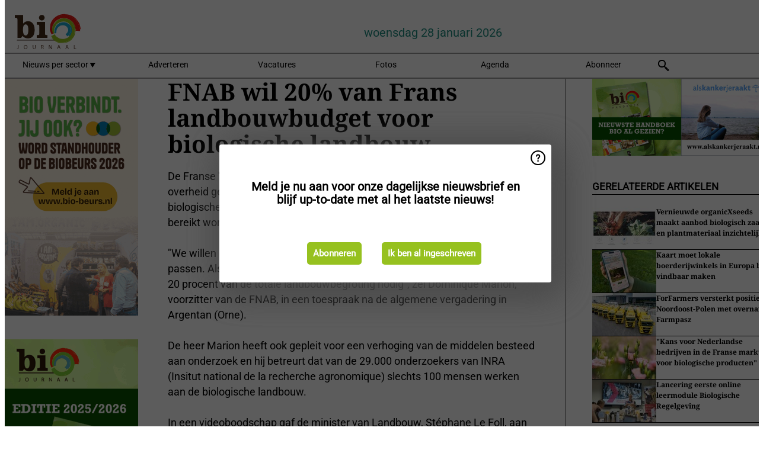

--- FILE ---
content_type: text/html; charset=utf-8
request_url: https://www.biojournaal.nl/article/7008828/fnab-wil-20-van-frans-landbouwbudget-voor-biologische-landbouw/
body_size: 11339
content:

<!DOCTYPE html>
<html lang="nl" xmlns:og="http://ogp.me/ns#" xmlns:fb="http://www.facebook.com/2008/fbml">

<head>
    <title>FNAB wil 20% van Frans landbouwbudget voor biologische landbouw</title>
    <meta name="Description" content="FNAB wil 20% van Frans landbouwbudget voor biologische landbouw"/>

    
        
<meta charset="utf-8"/>
    <meta name="Analytics" content="UA-16654970-2"/>
    <meta name="Keywords" content="bio,biologisch,eco, skal, ekologisch, ecologisch, biologisch dynamisch, demeter, agf-handel,fruit,groente,aardappel,brood,zuivel,textiel,kleding,appel, peer,banaan,komkommer,tomaat,aubergine,paprika,mango, ananas,aardbei,kool,prei,framboos,bes,courgette,logistiek,koeling, automatisering,verwerking,kassen,glastuinbouw,voedingstuinbouw, export,import,citrus,wijn,bier,baby,conserven,planten,voedselveiligheid,residu,residuen,vlees, melkvee,detailhandel, natuurvoeding, natuurvoedingswinkel "/>
    <meta name="AnalyticsV4" content="G-PDT9YL5DK9"/>
    <meta name="UseNewWebsiteDesign" content="True"/>
<link rel="icon" type="image/svg+xml" href="/dist/img/bj-nl/favicon.svg">
<link rel="icon" type="image/png" href="/dist/img/bj-nl/favicon.png">
<link rel="stylesheet" media="screen" href="/dist/bj_nl.css?v=bvvf8osUO6v035Nr567KMOwDFoD76srv7T_EylSuy7g" />
<link rel="stylesheet" media="screen" href="/dist/styles.css?v=4UsJ4Q8iviRjnIMbOwmFEUoh0UOfGRDRy8AHk_MCS00" />
<link rel="stylesheet" media="print" href="/dist/print.css?v=CPGkEhT1Bbxu5cliLRG5hUg28JovFGATsNQ9DcFmp1o" />


    <script async src="https://www.googletagmanager.com/gtag/js?id=G-PDT9YL5DK9"></script>
    <script type="text/javascript">
        window.dataLayer = window.dataLayer || [];

        processUserQueryParams();
        const cookies = getCookies();

        gtag('js', new Date());
        gtag('config', 'G-PDT9YL5DK9', {
            cookie_flags: 'Secure;SameSite=None',
            user_id: cookies['u'],
            user_properties: {
                custom_user_id: cookies['u'],
                sector_id: cookies['s'],
            },
        });

        function gtag() {
            window.dataLayer.push(arguments);
        }

        function getCookies() {
            return Object.fromEntries(document.cookie.split('; ').map(value => value.split(/=(.*)/s).map(decodeURIComponent)))
        }

        function processUserQueryParams() {
            const userId = parseInt(popQueryParamFromLocation('u'), 10);
            if (userId) setUserParamCookie('u', userId);

            const sectorId = parseInt(popQueryParamFromLocation('s'), 10);
            if (sectorId) setUserParamCookie('s', sectorId);
        }

        function setUserParamCookie(name, value) {
            document.cookie = `${name}=${value}; SameSite=None; Secure; path=/; max-age=604800`;
        }

        function popQueryParamFromLocation(name) {
            const {queryParams, hash} = parseQueryAndHash();

            const queryParam = queryParams.get(name);
            queryParams.delete(name);
            const url = createUrl(window.location.pathname, queryParams, hash);

            window.history.replaceState({}, document.title, url);

            return queryParam;
        }

        function parseQueryAndHash() {
            const sanitizedQueryAndHash = (window.location.search + window.location.hash)
                .replace(/[a-zA-Z]+=###[A-Z]+###/g, '')
                .split('#');

            return {
                queryParams: new URLSearchParams(sanitizedQueryAndHash[0]),
                hash: sanitizedQueryAndHash[1] ? '#' + sanitizedQueryAndHash[1] : ''
            };
        }

        function createUrl(path, queryParams, hash) {
            const queryString = queryParams.toString() ? "?" + queryParams.toString() : "";
            return path + queryString + hash;
        }
    </script>





    <script type="text/javascript">
        !(function (cfg){function e(){cfg.onInit&&cfg.onInit(n)}var x,w,D,t,E,n,C=window,O=document,b=C.location,q="script",I="ingestionendpoint",L="disableExceptionTracking",j="ai.device.";"instrumentationKey"[x="toLowerCase"](),w="crossOrigin",D="POST",t="appInsightsSDK",E=cfg.name||"appInsights",(cfg.name||C[t])&&(C[t]=E),n=C[E]||function(g){var f=!1,m=!1,h={initialize:!0,queue:[],sv:"8",version:2,config:g};function v(e,t){var n={},i="Browser";function a(e){e=""+e;return 1===e.length?"0"+e:e}return n[j+"id"]=i[x](),n[j+"type"]=i,n["ai.operation.name"]=b&&b.pathname||"_unknown_",n["ai.internal.sdkVersion"]="javascript:snippet_"+(h.sv||h.version),{time:(i=new Date).getUTCFullYear()+"-"+a(1+i.getUTCMonth())+"-"+a(i.getUTCDate())+"T"+a(i.getUTCHours())+":"+a(i.getUTCMinutes())+":"+a(i.getUTCSeconds())+"."+(i.getUTCMilliseconds()/1e3).toFixed(3).slice(2,5)+"Z",iKey:e,name:"Microsoft.ApplicationInsights."+e.replace(/-/g,"")+"."+t,sampleRate:100,tags:n,data:{baseData:{ver:2}},ver:undefined,seq:"1",aiDataContract:undefined}}var n,i,t,a,y=-1,T=0,S=["js.monitor.azure.com","js.cdn.applicationinsights.io","js.cdn.monitor.azure.com","js0.cdn.applicationinsights.io","js0.cdn.monitor.azure.com","js2.cdn.applicationinsights.io","js2.cdn.monitor.azure.com","az416426.vo.msecnd.net"],o=g.url||cfg.src,r=function(){return s(o,null)};function s(d,t){if((n=navigator)&&(~(n=(n.userAgent||"").toLowerCase()).indexOf("msie")||~n.indexOf("trident/"))&&~d.indexOf("ai.3")&&(d=d.replace(/(\/)(ai\.3\.)([^\d]*)$/,function(e,t,n){return t+"ai.2"+n})),!1!==cfg.cr)for(var e=0;e<S.length;e++)if(0<d.indexOf(S[e])){y=e;break}var n,i=function(e){var a,t,n,i,o,r,s,c,u,l;h.queue=[],m||(0<=y&&T+1<S.length?(a=(y+T+1)%S.length,p(d.replace(/^(.*\/\/)([\w\.]*)(\/.*)$/,function(e,t,n,i){return t+S[a]+i})),T+=1):(f=m=!0,s=d,!0!==cfg.dle&&(c=(t=function(){var e,t={},n=g.connectionString;if(n)for(var i=n.split(";"),a=0;a<i.length;a++){var o=i[a].split("=");2===o.length&&(t[o[0][x]()]=o[1])}return t[I]||(e=(n=t.endpointsuffix)?t.location:null,t[I]="https://"+(e?e+".":"")+"dc."+(n||"services.visualstudio.com")),t}()).instrumentationkey||g.instrumentationKey||"",t=(t=(t=t[I])&&"/"===t.slice(-1)?t.slice(0,-1):t)?t+"/v2/track":g.endpointUrl,t=g.userOverrideEndpointUrl||t,(n=[]).push((i="SDK LOAD Failure: Failed to load Application Insights SDK script (See stack for details)",o=s,u=t,(l=(r=v(c,"Exception")).data).baseType="ExceptionData",l.baseData.exceptions=[{typeName:"SDKLoadFailed",message:i.replace(/\./g,"-"),hasFullStack:!1,stack:i+"\nSnippet failed to load ["+o+"] -- Telemetry is disabled\nHelp Link: https://go.microsoft.com/fwlink/?linkid=2128109\nHost: "+(b&&b.pathname||"_unknown_")+"\nEndpoint: "+u,parsedStack:[]}],r)),n.push((l=s,i=t,(u=(o=v(c,"Message")).data).baseType="MessageData",(r=u.baseData).message='AI (Internal): 99 message:"'+("SDK LOAD Failure: Failed to load Application Insights SDK script (See stack for details) ("+l+")").replace(/\"/g,"")+'"',r.properties={endpoint:i},o)),s=n,c=t,JSON&&((u=C.fetch)&&!cfg.useXhr?u(c,{method:D,body:JSON.stringify(s),mode:"cors"}):XMLHttpRequest&&((l=new XMLHttpRequest).open(D,c),l.setRequestHeader("Content-type","application/json"),l.send(JSON.stringify(s)))))))},a=function(e,t){m||setTimeout(function(){!t&&h.core||i()},500),f=!1},p=function(e){var n=O.createElement(q),e=(n.src=e,t&&(n.integrity=t),n.setAttribute("data-ai-name",E),cfg[w]);return!e&&""!==e||"undefined"==n[w]||(n[w]=e),n.onload=a,n.onerror=i,n.onreadystatechange=function(e,t){"loaded"!==n.readyState&&"complete"!==n.readyState||a(0,t)},cfg.ld&&cfg.ld<0?O.getElementsByTagName("head")[0].appendChild(n):setTimeout(function(){O.getElementsByTagName(q)[0].parentNode.appendChild(n)},cfg.ld||0),n};p(d)}cfg.sri&&(n=o.match(/^((http[s]?:\/\/.*\/)\w+(\.\d+){1,5})\.(([\w]+\.){0,2}js)$/))&&6===n.length?(d="".concat(n[1],".integrity.json"),i="@".concat(n[4]),l=window.fetch,t=function(e){if(!e.ext||!e.ext[i]||!e.ext[i].file)throw Error("Error Loading JSON response");var t=e.ext[i].integrity||null;s(o=n[2]+e.ext[i].file,t)},l&&!cfg.useXhr?l(d,{method:"GET",mode:"cors"}).then(function(e){return e.json()["catch"](function(){return{}})}).then(t)["catch"](r):XMLHttpRequest&&((a=new XMLHttpRequest).open("GET",d),a.onreadystatechange=function(){if(a.readyState===XMLHttpRequest.DONE)if(200===a.status)try{t(JSON.parse(a.responseText))}catch(e){r()}else r()},a.send())):o&&r();try{h.cookie=O.cookie}catch(k){}function e(e){for(;e.length;)!function(t){h[t]=function(){var e=arguments;f||h.queue.push(function(){h[t].apply(h,e)})}}(e.pop())}var c,u,l="track",d="TrackPage",p="TrackEvent",l=(e([l+"Event",l+"PageView",l+"Exception",l+"Trace",l+"DependencyData",l+"Metric",l+"PageViewPerformance","start"+d,"stop"+d,"start"+p,"stop"+p,"addTelemetryInitializer","setAuthenticatedUserContext","clearAuthenticatedUserContext","flush"]),h.SeverityLevel={Verbose:0,Information:1,Warning:2,Error:3,Critical:4},(g.extensionConfig||{}).ApplicationInsightsAnalytics||{});return!0!==g[L]&&!0!==l[L]&&(e(["_"+(c="onerror")]),u=C[c],C[c]=function(e,t,n,i,a){var o=u&&u(e,t,n,i,a);return!0!==o&&h["_"+c]({message:e,url:t,lineNumber:n,columnNumber:i,error:a,evt:C.event}),o},g.autoExceptionInstrumented=!0),h}(cfg.cfg),(C[E]=n).queue&&0===n.queue.length?(n.queue.push(e),n.trackPageView({})):e();})({
            src: "https://js.monitor.azure.com/scripts/b/ai.3.gbl.min.js",
            crossOrigin: "anonymous", 
            cfg: { 
                connectionString: "InstrumentationKey=ead8f278-3e59-48fa-8465-6896114d0cbc;IngestionEndpoint=https://westeurope-1.in.applicationinsights.azure.com/;LiveEndpoint=https://westeurope.livediagnostics.monitor.azure.com/"
            }
        });
    </script>


    <meta name="shareaholic:site_id" content="ab932bcfa26560c7fa53809ea127ba50"/>
    <meta name="shareaholic:app_id" content="33127737"/>
    <script async src="https://cdn.shareaholic.net/assets/pub/shareaholic.js"></script>

<script defer src="//www.google.com/recaptcha/api.js?render=explicit"></script>
<script async src="//platform.twitter.com/widgets.js" charset="utf-8"></script>

<script defer type="text/javascript" src="/dist/app.js?v=33nQRrsSrLXgLEn4OkZJjwjG61pJSsuNz6ubCjgEtO4"></script>
    

    
    
<link rel="canonical" href="https://www.biojournaal.nl/article/7008828/fnab-wil-20-van-frans-landbouwbudget-voor-biologische-landbouw/">

<!-- For Facebook -->
<meta property="og:title" content="FNAB wil 20% van Frans landbouwbudget voor biologische landbouw"/>
<meta property="og:description" content="De Franse &#x27;F&#xE9;d&#xE9;ration nationale des agriculteurs biologiques&#x27; (FNAB) heeft de overheid gevraagd om twintig procent van het landbouwbudget aan biologische landbouw te gaan besteden. Alleen dan&#x2026;"/>
<meta property="og:type" content="article"/>
<meta property="og:url" content="https://www.biojournaal.nl/article/7008828/fnab-wil-20-van-frans-landbouwbudget-voor-biologische-landbouw/"/>

<!-- For Twitter -->
<meta name="twitter:card" content="summary"/>
<meta name="twitter:title" content="FNAB wil 20% van Frans landbouwbudget voor biologische landbouw"/>
<meta name="twitter:description" content="De Franse &#x27;F&#xE9;d&#xE9;ration nationale des agriculteurs biologiques&#x27; (FNAB) heeft de overheid gevraagd om twintig procent van het landbouwbudget aan biologische landbouw te gaan besteden. Alleen dan&#x2026;"/>


</head>

<body class="article-page">

    
<style>
.popupContent > p {
    padding-bottom:50px;
    font-size:20px;
    font-weight:bold;
    line-height:110%;
}

.popupContent > a {
    padding:10px;
    margin-left:30px;
    font-size: 15px;
}

.button {
    background: #96c11f;
    padding: 15px;
    text-align: center;
    border-radius: 5px;
    color: white;
    font-weight: bold;
}

.grey_background{
    background:rgba(0,0,0,.4);
    cursor:pointer;
    display:none;
    height:100%;
    position:fixed;
    text-align:center;
    top:0;
    width:100%;
    z-index:10000;
}
.grey_background .helper{
    display:inline-block;
    height:100%;
    vertical-align:middle;
}
.grey_background > div {
    background-color: #fff;
    box-shadow: 10px 10px 60px #555;
    display: inline-block;
    height: auto;
    max-width: 560px;
    min-height: 150px;
    vertical-align: middle;
    width: 60%;
    position: relative;
    border-radius: 4px;
    padding: 40px 5%;
}
.popupCloseButton {
    border-radius: 30px;
    cursor: pointer;
    display: inline-block;
    font-family: arial;
    font-weight: bold;
    position: absolute;
    top: 0px;
    right: 0px;
    font-size: 20px;
    line-height: 30px;
    width: 30px;
    height: 30px;
    text-align: center;
}
.popupCloseButton:hover {
    background-color: #ccc;
}
</style>

<div class="grey_background">
    <span class="helper"></span>
    <div style="padding:0;">
	<img width="25" class="popup-info icss icss-question" src="https://agfstorage.blob.core.windows.net/misc/question-icon-smaller.png" style="float:right;width:25px;padding:10px">
	<div class="popupContent" style="padding:40px;">
        <p>Schrijf je in voor onze dagelijkse nieuwsbrief om al het laatste nieuws direct per e-mail te ontvangen!</p>
        <a class="yes_subscribe button" href="/subscribe/">Inschrijven</a>
        <a class="yes_subscribe button">Ik ben al ingeschreven</a>
		<p class="popup-info-text" style="display:none;font-size:13px;color:red;padding:20px 0 0 0;">Je krijgt deze pop-up te zien omdat dit de eerste keer is dat je onze site bezoekt. Krijg je deze melding altijd te zien dan heb je je cookies uitstaan en zullen die blijven verschijnen.</p>
    </div>
	</div>
</div>


    <div class="grey_background">
    <span class="helper"></span>
    <div style="padding:0;">
        <img width="25" class="popup-info icss icss-question" src="/dist/img/question-icon-smaller.png" style="float:right;width:25px;padding:10px" alt=""/>
        <div class="popupContent" style="padding:40px;">
            <p>Meld je nu aan voor onze dagelijkse nieuwsbrief en blijf up-to-date met al het laatste nieuws!</p>
            <a class="yes_subscribe button" href="/subscribe/">Abonneren</a>
            <a class="yes_subscribe button">Ik ben al ingeschreven</a>
            <p class="popup-info-text" style="display:none;font-size:13px;color:red;padding:20px 0 0 0;">Je ziet deze popup omdat dit de eerste keer is dat u de site betreed. Als u dit bericht blijft krijgen zet dan alstublieft uw cookies aan</p>
        </div>
    </div>
</div>


<div class="container">
    
        
<header class="site-header">
    <input type="hidden" id="block-ad-blockers" value="False"/>


    <section class="logo-row">
        <a class="logo" href="/">
            <img src="/dist/img/bj-nl/logo.svg" alt=""/>
        </a>

        <time class="date" data-date="2026-01-28T17:51:39">
            woensdag 28 januari 2026
        </time>

        

    </section>


    <nav class="main-navbar">
        <ul>
                    <li>
                        <a href="/">
                            Nieuws per sector <i class="icss-triangle small rot180"></i>
                        </a>
                        <div class="dropdown">
                            <h2>Sectoren</h2>
                            <ul>
                                    <li>
                                        <a href="/sector/580/aardappelen-groenten-en-fruit/">Aardappelen, groenten en fruit</a>
                                    </li>
                                    <li>
                                        <a href="/sector/599/agenda-beurzen/">Agenda/beurzen</a>
                                    </li>
                                    <li>
                                        <a href="/sector/596/automatisering/">Automatisering</a>
                                    </li>
                                    <li>
                                        <a href="/sector/594/baby/">Baby</a>
                                    </li>
                                    <li>
                                        <a href="/sector/597/bedrijfsnieuws/">Bedrijfsnieuws</a>
                                    </li>
                                    <li>
                                        <a href="/sector/1758/beleid/">Beleid</a>
                                    </li>
                                    <li>
                                        <a href="/sector/582/brood-en-banket/">Brood en banket</a>
                                    </li>
                                    <li>
                                        <a href="/sector/1841/cartoons/">Cartoons</a>
                                    </li>
                                    <li>
                                        <a href="/sector/586/conserven/">Conserven</a>
                                    </li>
                                    <li>
                                        <a href="/sector/600/detail/">Detail</a>
                                    </li>
                                    <li>
                                        <a href="/sector/589/dienstverlening/">Dienstverlening</a>
                                    </li>
                                    <li>
                                        <a href="/sector/587/diepvries/">Diepvries</a>
                                    </li>
                                    <li>
                                        <a href="/sector/584/dranken/">Dranken</a>
                                    </li>
                                    <li>
                                        <a href="/sector/585/droge-kruidenierswaren/">Droge kruidenierswaren</a>
                                    </li>
                                    <li>
                                        <a href="/sector/593/groen/">Groen</a>
                                    </li>
                                    <li>
                                        <a href="/sector/601/horeca-catering/">Horeca/catering</a>
                                    </li>
                                    <li>
                                        <a href="/sector/591/logistiek/">Logistiek</a>
                                    </li>
                                    <li>
                                        <a href="/sector/1518/machines/">Machines</a>
                                    </li>
                                    <li>
                                        <a href="/sector/598/managementinfo/">Managementinfo</a>
                                    </li>
                                    <li>
                                        <a href="/sector/1756/markt/">Markt</a>
                                    </li>
                                    <li>
                                        <a href="/sector/604/plantaardig/">Plantaardig</a>
                                    </li>
                                    <li>
                                        <a href="/sector/1519/pluimvee/">Pluimvee</a>
                                    </li>
                                    <li>
                                        <a href="/sector/588/retail/">Retail</a>
                                    </li>
                                    <li>
                                        <a href="/sector/592/textiel/">Textiel</a>
                                    </li>
                                    <li>
                                        <a href="/sector/590/verpakkingen/">Verpakkingen</a>
                                    </li>
                                    <li>
                                        <a href="/sector/602/verzorging/">Verzorging</a>
                                    </li>
                                    <li>
                                        <a href="/sector/583/vlees/">Vlees</a>
                                    </li>
                                    <li>
                                        <a href="/sector/603/voedselveiligheid/">Voedselveiligheid</a>
                                    </li>
                                    <li>
                                        <a href="/sector/595/wonen/">Wonen</a>
                                    </li>
                                    <li>
                                        <a href="/sector/581/zuivel/">Zuivel</a>
                                    </li>
                            </ul>
                        </div>
                    </li>
                    <li>
                        <a href="/content/advertise/">Adverteren</a>
                    </li>
                    <li>
                        <a href="/vacancies/">Vacatures</a>
                    </li>
                    <li>
                        <a href="/photos/">Fotos</a>
                    </li>
                    <li>
                        <a href="/calendar/">Agenda</a>
                    </li>
                    <li>
                        <a href="/subscribe/">Abonneer</a>
                    </li>
            <li>
                <a href="/archive/">
                    <i class="icss-search"></i>
                </a>
            </li>
        </ul>
    </nav>
</header>
    

    <div class="row">
            <aside class="left-sidebar">
                
                
                    
        
<a class="banner" href="/click/68862/?utm_medium=website" rel="nofollow noopener" target="_blank">
        <img alt="" src="https://www.biojournaal.nl/remote/https/agfstorage.blob.core.windows.net/banners/10848/SKY-WEBBiobeurs.gif?preset=SidebarLeftBannerSmall" srcset="https://www.biojournaal.nl/remote/https/agfstorage.blob.core.windows.net/banners/10848/SKY-WEBBiobeurs.gif?preset=SidebarLeftBannerSmall 225w,https://www.biojournaal.nl/remote/https/agfstorage.blob.core.windows.net/banners/10848/SKY-WEBBiobeurs.gif?preset=SidebarLeftBannerMedium 338w,https://www.biojournaal.nl/remote/https/agfstorage.blob.core.windows.net/banners/10848/SKY-WEBBiobeurs.gif?preset=SidebarLeftBannerBig 450w" sizes="225px" />
</a>
        
<a class="banner" href="/click/64512/?utm_medium=website" rel="nofollow noopener" target="_blank">
        <img alt="" src="https://www.biojournaal.nl/remote/https/agfstorage.blob.core.windows.net/banners/49/2025/BJ_handboek_25_sky_web_b.gif?preset=SidebarLeftBannerSmall" srcset="https://www.biojournaal.nl/remote/https/agfstorage.blob.core.windows.net/banners/49/2025/BJ_handboek_25_sky_web_b.gif?preset=SidebarLeftBannerSmall 225w,https://www.biojournaal.nl/remote/https/agfstorage.blob.core.windows.net/banners/49/2025/BJ_handboek_25_sky_web_b.gif?preset=SidebarLeftBannerMedium 338w,https://www.biojournaal.nl/remote/https/agfstorage.blob.core.windows.net/banners/49/2025/BJ_handboek_25_sky_web_b.gif?preset=SidebarLeftBannerBig 450w" sizes="225px" />
</a>
        
    
<section>
    <h2>Abonneren</h2>
    <ul>
            <li>
                <a href="/subscribe/">Klik hier om dit nieuws dagelijks per mail te ontvangen</a>
            </li>
        <li>
                <a href="https://www.biojournaal.nl/rss.xml/" target="_blank">
                    <img alt="Rss" src="/dist/img/rss.png">
                </a>
                <a href="http://www.twitter.com/biojournaal" target="_blank">
                    <img alt="Twitter" src="/dist/img/twitter.png">
                </a>
                <a href="https://www.instagram.com/biojournaal.nl/" target="_blank">
                    <img alt="Instagram" src="/dist/img/instagram.png">
                </a>
        </li>
    </ul>
</section>

        
    
<section>
    <h2>Download onze app</h2>

    <ul>
        <li>
            <a href="https://play.google.com/store/apps/details?id=com.freshpublishers" target="_blank">
                <img alt="Download FreshPublishers on Google Play" class="app-download"
                     src="https://agfstorage.blob.core.windows.net/misc/App/NL/android.svg">
            </a>
        </li>
        <li>
            <a href="https://apps.apple.com/app/freshpublishers-com/id6743702508" target="_blank">
                <img alt="Download FreshPublishers on the App Store" class="app-download"
                     src="https://agfstorage.blob.core.windows.net/misc/App/NL/ios.svg">
            </a>
        </li>
    </ul>
</section>

        
    

    <section>
        <h2>
            Vacaturebank
            <a href="/Vacancies">&#x2192; Zie meer</a>
        </h2>

        <ul>
                <li>
                        <a href="/vacancy/14334/medewerker-kwaliteit/">Medewerker Kwaliteit</a>
                </li>
                <li>
                        <a href="/vacancy/14333/commercieel-retail-assistent/">Commercieel Retail Assistent</a>
                </li>
                <li>
                        <a href="/vacancy/14249/senior-grass-breeder/">Senior Grass Breeder</a>
                </li>
                <li>
                        <a href="/vacancy/14331/medewerker-financiele-administratie/">Medewerker Financi&#xEB;le Administratie</a>
                </li>
                <li>
                        <a href="/vacancy/14330/locatiemanager-bramen-lid-mt/">Locatiemanager Bramen (Lid MT)</a>
                </li>
                <li>
                        <a href="/vacancy/14329/meewerkend-teamleider-agf/">Meewerkend Teamleider AGF</a>
                </li>
                <li>
                        <a href="/vacancy/14272/international-salestijger/">International Salestijger</a>
                </li>
                <li>
                        <a href="/vacancy/14281/inkoper-zachtfruit/">Inkoper Zachtfruit</a>
                </li>
                <li>
                        <a href="/vacancy/14323/allround-monteur/">Allround monteur</a>
                </li>
                <li>
                        <a href="/vacancy/14322/inkoper-agf/">Inkoper AGF</a>
                </li>
        </ul>
    </section>


        
    <div data-ajax-widget-url="/widget/top/1044/"></div>

        
    <div data-ajax-widget-url="/widget/top/1043/"></div>

        
    <div data-ajax-widget-url="/widget/googlenews/1041/"></div>

        
    <div data-ajax-widget-url="/widget/rates/1042/"></div>

        
<section>
    <h2>Tijd om te lachen</h2>
    <a href="/article/9805769/tegeltjeswijsheid/">Tegeltjeswijsheid</a>
</section>

                
            </aside>
        


<main class="content" itemscope itemtype="http://schema.org/Article">

    


    <article class="full-article">
        <meta itemscope itemprop="mainEntityOfPage" itemType="https://schema.org/WebPage"
              itemid="article/7008828/fnab-wil-20-van-frans-landbouwbudget-voor-biologische-landbouw"/>
        <meta itemprop="dateModified" content="2012-06-07T00:00:00.0000000"/>
        <meta itemprop="isFamilyFriendly" content="True"/>
        <link rel="canonical" href="https://www.biojournaal.nl/article/7008828/fnab-wil-20-van-frans-landbouwbudget-voor-biologische-landbouw/"/>

        <header>
            <h1 itemprop="name headline">FNAB wil 20% van Frans landbouwbudget voor biologische landbouw</h1>
        </header>


        <main itemprop="articleBody">
            De Franse 'Fédération nationale des agriculteurs biologiques' (FNAB) heeft de overheid gevraagd om twintig procent van het landbouwbudget aan biologische landbouw te gaan besteden. Alleen dan kan volgens hen het doel bereikt worden van een bio-landbouwaandeel van 20 procent in 2020.<br><br>"We willen dat de plannen rondom de biologische productie bij de ambitie gaat passen. Als we naar een aandeel van 20 procent toe moeten, hebben we ook 20 procent van de totale landbouwbegroting nodig", zei Dominique Marion, voorzitter van de FNAB, in een toespraak na de algemene vergadering in Argentan (Orne). <br><br>De heer Marion heeft ook gepleit voor een verhoging van de middelen besteed aan onderzoek en hij betreurt dat van de 29.000 onderzoekers van INRA (Insitut national de la recherche agronomique) slechts 100 mensen werken aan de biologische landbouw. <br><br>In een videoboodschap gaf de minister van Landbouw, Stéphane Le Foll, aan dat hij zich inzet om de sterke boodschap van biologische landbouw uit te dragen. De nieuwe minister is vastbesloten om de juiste voorwaarden te scheppen zodat de biologische landbouw een stap in de goede richting kan zetten.<br><br>Bron: Le Figaro<br><br>
        </main>

        <footer>

            Publicatiedatum:
            <time datetime="2012-06-07T00:00:00.0000000" itemprop="datePublished">
                do 7 jun. 2012
            </time>
            <br>


            <div itemprop="publisher" itemscope itemtype="https://schema.org/Organization">
                <meta itemprop="name" content="BioJournaal.nl"/>
                <div itemprop="logo" itemscope itemtype="https://schema.org/ImageObject">
                    <meta itemprop="url" content="/dist/img/bj-nl/logo.svg"/>
                </div>
            </div>
        </footer>

        


        
    <div class="shareaholic-canvas" data-app="share_buttons" data-app-id="33127737"></div>

    </article>

        

<div class="related-articles-below-article">
    <h2>Gerelateerde artikelen
        <a href="/sector/589/dienstverlening">&#x2192; Zie meer</a>
    </h2>

    <ul class="list">
            
<li>
    <a href="/article/9804835/vernieuwde-organicxseeds-maakt-aanbod-biologisch-zaad-en-plantmateriaal-inzichtelijker/" draggable="false">
        <article>
                <img alt="" src="https://www.biojournaal.nl/remote/https/agfstorage.blob.core.windows.net/misc/BJ_nl/2026/01/26/oranixseeds.jpg?preset=SidebarArticleSmall" srcset="https://www.biojournaal.nl/remote/https/agfstorage.blob.core.windows.net/misc/BJ_nl/2026/01/26/oranixseeds.jpg?preset=SidebarArticleSmall 108w,https://www.biojournaal.nl/remote/https/agfstorage.blob.core.windows.net/misc/BJ_nl/2026/01/26/oranixseeds.jpg?preset=SidebarArticleMedium 216w,https://www.biojournaal.nl/remote/https/agfstorage.blob.core.windows.net/misc/BJ_nl/2026/01/26/oranixseeds.jpg?preset=SidebarArticleBig 324w" sizes="108px" />
            <h3>Vernieuwde organicXseeds maakt aanbod biologisch zaad- en plantmateriaal inzichtelijker</h3>
        </article>
    </a>
</li>
            
<li>
    <a href="/article/9803860/kaart-moet-lokale-boerderijwinkels-in-europa-beter-vindbaar-maken/" draggable="false">
        <article>
                <img alt="" src="https://www.biojournaal.nl/remote/https/agfstorage.blob.core.windows.net/misc/BJ_nl/2026/01/22/FarmsAroundwebsite.jpg?preset=SidebarArticleSmall" srcset="https://www.biojournaal.nl/remote/https/agfstorage.blob.core.windows.net/misc/BJ_nl/2026/01/22/FarmsAroundwebsite.jpg?preset=SidebarArticleSmall 108w,https://www.biojournaal.nl/remote/https/agfstorage.blob.core.windows.net/misc/BJ_nl/2026/01/22/FarmsAroundwebsite.jpg?preset=SidebarArticleMedium 216w,https://www.biojournaal.nl/remote/https/agfstorage.blob.core.windows.net/misc/BJ_nl/2026/01/22/FarmsAroundwebsite.jpg?preset=SidebarArticleBig 324w" sizes="108px" />
            <h3>Kaart moet lokale boerderijwinkels in Europa beter vindbaar maken</h3>
        </article>
    </a>
</li>
            
<li>
    <a href="/article/9803874/forfarmers-versterkt-positie-in-noordoost-polen-met-overname-farmpasz/" draggable="false">
        <article>
                <img alt="" src="https://www.biojournaal.nl/remote/https/agfstorage.blob.core.windows.net/misc/BJ_nl/2026/01/22/Tasomix.jpg?preset=SidebarArticleSmall" srcset="https://www.biojournaal.nl/remote/https/agfstorage.blob.core.windows.net/misc/BJ_nl/2026/01/22/Tasomix.jpg?preset=SidebarArticleSmall 108w,https://www.biojournaal.nl/remote/https/agfstorage.blob.core.windows.net/misc/BJ_nl/2026/01/22/Tasomix.jpg?preset=SidebarArticleMedium 216w,https://www.biojournaal.nl/remote/https/agfstorage.blob.core.windows.net/misc/BJ_nl/2026/01/22/Tasomix.jpg?preset=SidebarArticleBig 324w" sizes="108px" />
            <h3>ForFarmers versterkt positie in Noordoost-Polen met overname Farmpasz</h3>
        </article>
    </a>
</li>
            
<li>
    <a href="/article/9799694/kans-voor-nederlandse-bedrijven-in-de-franse-markt-voor-biologische-producten/" draggable="false">
        <article>
                <img alt="" src="https://www.biojournaal.nl/remote/https/agfstorage.blob.core.windows.net/misc/GN_nl/2026/01/12/2023KomindeKas-timvanetten.com-08.jpg?preset=SidebarArticleSmall" srcset="https://www.biojournaal.nl/remote/https/agfstorage.blob.core.windows.net/misc/GN_nl/2026/01/12/2023KomindeKas-timvanetten.com-08.jpg?preset=SidebarArticleSmall 108w,https://www.biojournaal.nl/remote/https/agfstorage.blob.core.windows.net/misc/GN_nl/2026/01/12/2023KomindeKas-timvanetten.com-08.jpg?preset=SidebarArticleMedium 216w,https://www.biojournaal.nl/remote/https/agfstorage.blob.core.windows.net/misc/GN_nl/2026/01/12/2023KomindeKas-timvanetten.com-08.jpg?preset=SidebarArticleBig 324w" sizes="108px" />
            <h3>&quot;Kans voor Nederlandse bedrijven in de Franse markt voor biologische producten&quot;</h3>
        </article>
    </a>
</li>
            
<li>
    <a href="/article/9796446/lancering-eerste-online-leermodule-biologische-regelgeving/" draggable="false">
        <article>
                <img alt="" src="https://www.biojournaal.nl/remote/https/agfstorage.blob.core.windows.net/misc/BJ_nl/2025/12/19/studiebijeenkomst-lwegwijs-in-de-biologische-regelsr.jpg?preset=SidebarArticleSmall" srcset="https://www.biojournaal.nl/remote/https/agfstorage.blob.core.windows.net/misc/BJ_nl/2025/12/19/studiebijeenkomst-lwegwijs-in-de-biologische-regelsr.jpg?preset=SidebarArticleSmall 108w,https://www.biojournaal.nl/remote/https/agfstorage.blob.core.windows.net/misc/BJ_nl/2025/12/19/studiebijeenkomst-lwegwijs-in-de-biologische-regelsr.jpg?preset=SidebarArticleMedium 216w,https://www.biojournaal.nl/remote/https/agfstorage.blob.core.windows.net/misc/BJ_nl/2025/12/19/studiebijeenkomst-lwegwijs-in-de-biologische-regelsr.jpg?preset=SidebarArticleBig 324w" sizes="108px" />
            <h3>Lancering eerste online leermodule Biologische Regelgeving</h3>
        </article>
    </a>
</li>
            
<li>
    <a href="/article/9796488/studie-toont-wereldwijde-verschuiving-richting-ultra-bewerkt-dieet/" draggable="false">
        <article>
                <img alt="" src="https://www.biojournaal.nl/remote/https/agfstorage.blob.core.windows.net/misc/AGF_nl/2025/12/19/ultrabewerkt.jpg?preset=SidebarArticleSmall" srcset="https://www.biojournaal.nl/remote/https/agfstorage.blob.core.windows.net/misc/AGF_nl/2025/12/19/ultrabewerkt.jpg?preset=SidebarArticleSmall 108w,https://www.biojournaal.nl/remote/https/agfstorage.blob.core.windows.net/misc/AGF_nl/2025/12/19/ultrabewerkt.jpg?preset=SidebarArticleMedium 216w,https://www.biojournaal.nl/remote/https/agfstorage.blob.core.windows.net/misc/AGF_nl/2025/12/19/ultrabewerkt.jpg?preset=SidebarArticleBig 324w" sizes="108px" />
            <h3>Studie toont wereldwijde verschuiving richting ultra-bewerkt dieet</h3>
        </article>
    </a>
</li>
            
<li>
    <a href="/article/9795034/vals-bio-certificaat-verpakker-aangetroffen-bij-skal-inspectie/" draggable="false">
        <article>
                <img alt="" src="https://www.biojournaal.nl/remote/https/agfstorage.blob.core.windows.net/misc/BJ_nl/2025/12/16/Schermafbeelding-2025-12-15-1409412.png?preset=SidebarArticleSmall" srcset="https://www.biojournaal.nl/remote/https/agfstorage.blob.core.windows.net/misc/BJ_nl/2025/12/16/Schermafbeelding-2025-12-15-1409412.png?preset=SidebarArticleSmall 108w,https://www.biojournaal.nl/remote/https/agfstorage.blob.core.windows.net/misc/BJ_nl/2025/12/16/Schermafbeelding-2025-12-15-1409412.png?preset=SidebarArticleMedium 216w,https://www.biojournaal.nl/remote/https/agfstorage.blob.core.windows.net/misc/BJ_nl/2025/12/16/Schermafbeelding-2025-12-15-1409412.png?preset=SidebarArticleBig 324w" sizes="108px" />
            <h3>Vals bio-certificaat verpakker aangetroffen bij Skal-inspectie</h3>
        </article>
    </a>
</li>
            
<li>
    <a href="/article/9794597/meer-lokale-bioproducten-in-vlaamse-zorgkeukens-door-samenwerkingen/" draggable="false">
        <article>
                <img alt="" src="https://www.biojournaal.nl/remote/https/agfstorage.blob.core.windows.net/misc/BJ_nl/2025/12/15/zobio.jpeg?preset=SidebarArticleSmall" srcset="https://www.biojournaal.nl/remote/https/agfstorage.blob.core.windows.net/misc/BJ_nl/2025/12/15/zobio.jpeg?preset=SidebarArticleSmall 108w,https://www.biojournaal.nl/remote/https/agfstorage.blob.core.windows.net/misc/BJ_nl/2025/12/15/zobio.jpeg?preset=SidebarArticleMedium 216w,https://www.biojournaal.nl/remote/https/agfstorage.blob.core.windows.net/misc/BJ_nl/2025/12/15/zobio.jpeg?preset=SidebarArticleBig 324w" sizes="108px" />
            <h3>Meer lokale bioproducten in Vlaamse zorgkeukens door samenwerkingen</h3>
        </article>
    </a>
</li>
            
<li>
    <a href="/article/9794199/25-biologische-producten-bij-rijksoverheden/" draggable="false">
        <article>
                <img alt="" src="https://www.biojournaal.nl/remote/https/agfstorage.blob.core.windows.net/misc/BJ_nl/2025/12/12/rvobio.jpg?preset=SidebarArticleSmall" srcset="https://www.biojournaal.nl/remote/https/agfstorage.blob.core.windows.net/misc/BJ_nl/2025/12/12/rvobio.jpg?preset=SidebarArticleSmall 108w,https://www.biojournaal.nl/remote/https/agfstorage.blob.core.windows.net/misc/BJ_nl/2025/12/12/rvobio.jpg?preset=SidebarArticleMedium 216w,https://www.biojournaal.nl/remote/https/agfstorage.blob.core.windows.net/misc/BJ_nl/2025/12/12/rvobio.jpg?preset=SidebarArticleBig 324w" sizes="108px" />
            <h3>25% biologische producten bij Rijksoverheden</h3>
        </article>
    </a>
</li>
            
<li>
    <a href="/article/9793323/duurzaam-ondernemen-en-gezonde-voeding-moeten-lonen/" draggable="false">
        <article>
                <img alt="" src="https://www.biojournaal.nl/remote/https/agfstorage.blob.core.windows.net/misc/BJ_nl/2025/12/10/nbr.jpg?preset=SidebarArticleSmall" srcset="https://www.biojournaal.nl/remote/https/agfstorage.blob.core.windows.net/misc/BJ_nl/2025/12/10/nbr.jpg?preset=SidebarArticleSmall 108w,https://www.biojournaal.nl/remote/https/agfstorage.blob.core.windows.net/misc/BJ_nl/2025/12/10/nbr.jpg?preset=SidebarArticleMedium 216w,https://www.biojournaal.nl/remote/https/agfstorage.blob.core.windows.net/misc/BJ_nl/2025/12/10/nbr.jpg?preset=SidebarArticleBig 324w" sizes="108px" />
            <h3>&quot;Duurzaam ondernemen en gezonde voeding moeten lonen&quot;</h3>
        </article>
    </a>
</li>
    </ul>
</div>

</main>


        
    
<aside class="right-sidebar-small right-sidebar">
                
    <aside class="banners" >
        <ul>
                <li>
                    
<a class="banner" href="/click/35137/?utm_medium=website" rel="nofollow noopener" target="_blank">
        <img alt="" src="https://www.biojournaal.nl/remote/https/agfstorage.blob.core.windows.net/banners/49/2025/BJ_handboek_25_indexside_C.gif?preset=SidebarRightGridBannerSmall" srcset="https://www.biojournaal.nl/remote/https/agfstorage.blob.core.windows.net/banners/49/2025/BJ_handboek_25_indexside_C.gif?preset=SidebarRightGridBannerSmall 130w,https://www.biojournaal.nl/remote/https/agfstorage.blob.core.windows.net/banners/49/2025/BJ_handboek_25_indexside_C.gif?preset=SidebarRightGridBannerMedium 195w,https://www.biojournaal.nl/remote/https/agfstorage.blob.core.windows.net/banners/49/2025/BJ_handboek_25_indexside_C.gif?preset=SidebarRightGridBannerBig 260w" sizes="130px" />
</a>
                </li>
                <li>
                    
<a class="banner" href="/click/68553/?utm_medium=website" rel="nofollow noopener" target="_blank">
        <img alt="" src="https://www.biojournaal.nl/remote/https/agfstorage.blob.core.windows.net/banners/49/2025/Alskankerjeraakt_dec25_1.png?preset=SidebarRightGridBannerSmall" srcset="https://www.biojournaal.nl/remote/https/agfstorage.blob.core.windows.net/banners/49/2025/Alskankerjeraakt_dec25_1.png?preset=SidebarRightGridBannerSmall 130w,https://www.biojournaal.nl/remote/https/agfstorage.blob.core.windows.net/banners/49/2025/Alskankerjeraakt_dec25_1.png?preset=SidebarRightGridBannerMedium 195w,https://www.biojournaal.nl/remote/https/agfstorage.blob.core.windows.net/banners/49/2025/Alskankerjeraakt_dec25_1.png?preset=SidebarRightGridBannerBig 260w" sizes="130px" />
</a>
                </li>
        </ul>

    </aside>

                
<section>
    <h2>Gerelateerde artikelen</h2>

    <ul class="list">
            
<li>
    <a href="/article/9804835/vernieuwde-organicxseeds-maakt-aanbod-biologisch-zaad-en-plantmateriaal-inzichtelijker/" draggable="false">
        <article>
                <img alt="" src="https://www.biojournaal.nl/remote/https/agfstorage.blob.core.windows.net/misc/BJ_nl/2026/01/26/oranixseeds.jpg?preset=SidebarArticleSmall" srcset="https://www.biojournaal.nl/remote/https/agfstorage.blob.core.windows.net/misc/BJ_nl/2026/01/26/oranixseeds.jpg?preset=SidebarArticleSmall 108w,https://www.biojournaal.nl/remote/https/agfstorage.blob.core.windows.net/misc/BJ_nl/2026/01/26/oranixseeds.jpg?preset=SidebarArticleMedium 216w,https://www.biojournaal.nl/remote/https/agfstorage.blob.core.windows.net/misc/BJ_nl/2026/01/26/oranixseeds.jpg?preset=SidebarArticleBig 324w" sizes="108px" />
            <h3>Vernieuwde organicXseeds maakt aanbod biologisch zaad- en plantmateriaal inzichtelijker</h3>
        </article>
    </a>
</li>
            
<li>
    <a href="/article/9803860/kaart-moet-lokale-boerderijwinkels-in-europa-beter-vindbaar-maken/" draggable="false">
        <article>
                <img alt="" src="https://www.biojournaal.nl/remote/https/agfstorage.blob.core.windows.net/misc/BJ_nl/2026/01/22/FarmsAroundwebsite.jpg?preset=SidebarArticleSmall" srcset="https://www.biojournaal.nl/remote/https/agfstorage.blob.core.windows.net/misc/BJ_nl/2026/01/22/FarmsAroundwebsite.jpg?preset=SidebarArticleSmall 108w,https://www.biojournaal.nl/remote/https/agfstorage.blob.core.windows.net/misc/BJ_nl/2026/01/22/FarmsAroundwebsite.jpg?preset=SidebarArticleMedium 216w,https://www.biojournaal.nl/remote/https/agfstorage.blob.core.windows.net/misc/BJ_nl/2026/01/22/FarmsAroundwebsite.jpg?preset=SidebarArticleBig 324w" sizes="108px" />
            <h3>Kaart moet lokale boerderijwinkels in Europa beter vindbaar maken</h3>
        </article>
    </a>
</li>
            
<li>
    <a href="/article/9803874/forfarmers-versterkt-positie-in-noordoost-polen-met-overname-farmpasz/" draggable="false">
        <article>
                <img alt="" src="https://www.biojournaal.nl/remote/https/agfstorage.blob.core.windows.net/misc/BJ_nl/2026/01/22/Tasomix.jpg?preset=SidebarArticleSmall" srcset="https://www.biojournaal.nl/remote/https/agfstorage.blob.core.windows.net/misc/BJ_nl/2026/01/22/Tasomix.jpg?preset=SidebarArticleSmall 108w,https://www.biojournaal.nl/remote/https/agfstorage.blob.core.windows.net/misc/BJ_nl/2026/01/22/Tasomix.jpg?preset=SidebarArticleMedium 216w,https://www.biojournaal.nl/remote/https/agfstorage.blob.core.windows.net/misc/BJ_nl/2026/01/22/Tasomix.jpg?preset=SidebarArticleBig 324w" sizes="108px" />
            <h3>ForFarmers versterkt positie in Noordoost-Polen met overname Farmpasz</h3>
        </article>
    </a>
</li>
            
<li>
    <a href="/article/9799694/kans-voor-nederlandse-bedrijven-in-de-franse-markt-voor-biologische-producten/" draggable="false">
        <article>
                <img alt="" src="https://www.biojournaal.nl/remote/https/agfstorage.blob.core.windows.net/misc/GN_nl/2026/01/12/2023KomindeKas-timvanetten.com-08.jpg?preset=SidebarArticleSmall" srcset="https://www.biojournaal.nl/remote/https/agfstorage.blob.core.windows.net/misc/GN_nl/2026/01/12/2023KomindeKas-timvanetten.com-08.jpg?preset=SidebarArticleSmall 108w,https://www.biojournaal.nl/remote/https/agfstorage.blob.core.windows.net/misc/GN_nl/2026/01/12/2023KomindeKas-timvanetten.com-08.jpg?preset=SidebarArticleMedium 216w,https://www.biojournaal.nl/remote/https/agfstorage.blob.core.windows.net/misc/GN_nl/2026/01/12/2023KomindeKas-timvanetten.com-08.jpg?preset=SidebarArticleBig 324w" sizes="108px" />
            <h3>&quot;Kans voor Nederlandse bedrijven in de Franse markt voor biologische producten&quot;</h3>
        </article>
    </a>
</li>
            
<li>
    <a href="/article/9796446/lancering-eerste-online-leermodule-biologische-regelgeving/" draggable="false">
        <article>
                <img alt="" src="https://www.biojournaal.nl/remote/https/agfstorage.blob.core.windows.net/misc/BJ_nl/2025/12/19/studiebijeenkomst-lwegwijs-in-de-biologische-regelsr.jpg?preset=SidebarArticleSmall" srcset="https://www.biojournaal.nl/remote/https/agfstorage.blob.core.windows.net/misc/BJ_nl/2025/12/19/studiebijeenkomst-lwegwijs-in-de-biologische-regelsr.jpg?preset=SidebarArticleSmall 108w,https://www.biojournaal.nl/remote/https/agfstorage.blob.core.windows.net/misc/BJ_nl/2025/12/19/studiebijeenkomst-lwegwijs-in-de-biologische-regelsr.jpg?preset=SidebarArticleMedium 216w,https://www.biojournaal.nl/remote/https/agfstorage.blob.core.windows.net/misc/BJ_nl/2025/12/19/studiebijeenkomst-lwegwijs-in-de-biologische-regelsr.jpg?preset=SidebarArticleBig 324w" sizes="108px" />
            <h3>Lancering eerste online leermodule Biologische Regelgeving</h3>
        </article>
    </a>
</li>
    </ul>
</section>
                
<section>
    <h2>Gerelateerde artikelen</h2>

    <ul class="list">
            
<li>
    <a href="/article/9796488/studie-toont-wereldwijde-verschuiving-richting-ultra-bewerkt-dieet/" draggable="false">
        <article>
                <img alt="" src="https://www.biojournaal.nl/remote/https/agfstorage.blob.core.windows.net/misc/AGF_nl/2025/12/19/ultrabewerkt.jpg?preset=SidebarArticleSmall" srcset="https://www.biojournaal.nl/remote/https/agfstorage.blob.core.windows.net/misc/AGF_nl/2025/12/19/ultrabewerkt.jpg?preset=SidebarArticleSmall 108w,https://www.biojournaal.nl/remote/https/agfstorage.blob.core.windows.net/misc/AGF_nl/2025/12/19/ultrabewerkt.jpg?preset=SidebarArticleMedium 216w,https://www.biojournaal.nl/remote/https/agfstorage.blob.core.windows.net/misc/AGF_nl/2025/12/19/ultrabewerkt.jpg?preset=SidebarArticleBig 324w" sizes="108px" />
            <h3>Studie toont wereldwijde verschuiving richting ultra-bewerkt dieet</h3>
        </article>
    </a>
</li>
            
<li>
    <a href="/article/9795034/vals-bio-certificaat-verpakker-aangetroffen-bij-skal-inspectie/" draggable="false">
        <article>
                <img alt="" src="https://www.biojournaal.nl/remote/https/agfstorage.blob.core.windows.net/misc/BJ_nl/2025/12/16/Schermafbeelding-2025-12-15-1409412.png?preset=SidebarArticleSmall" srcset="https://www.biojournaal.nl/remote/https/agfstorage.blob.core.windows.net/misc/BJ_nl/2025/12/16/Schermafbeelding-2025-12-15-1409412.png?preset=SidebarArticleSmall 108w,https://www.biojournaal.nl/remote/https/agfstorage.blob.core.windows.net/misc/BJ_nl/2025/12/16/Schermafbeelding-2025-12-15-1409412.png?preset=SidebarArticleMedium 216w,https://www.biojournaal.nl/remote/https/agfstorage.blob.core.windows.net/misc/BJ_nl/2025/12/16/Schermafbeelding-2025-12-15-1409412.png?preset=SidebarArticleBig 324w" sizes="108px" />
            <h3>Vals bio-certificaat verpakker aangetroffen bij Skal-inspectie</h3>
        </article>
    </a>
</li>
            
<li>
    <a href="/article/9794597/meer-lokale-bioproducten-in-vlaamse-zorgkeukens-door-samenwerkingen/" draggable="false">
        <article>
                <img alt="" src="https://www.biojournaal.nl/remote/https/agfstorage.blob.core.windows.net/misc/BJ_nl/2025/12/15/zobio.jpeg?preset=SidebarArticleSmall" srcset="https://www.biojournaal.nl/remote/https/agfstorage.blob.core.windows.net/misc/BJ_nl/2025/12/15/zobio.jpeg?preset=SidebarArticleSmall 108w,https://www.biojournaal.nl/remote/https/agfstorage.blob.core.windows.net/misc/BJ_nl/2025/12/15/zobio.jpeg?preset=SidebarArticleMedium 216w,https://www.biojournaal.nl/remote/https/agfstorage.blob.core.windows.net/misc/BJ_nl/2025/12/15/zobio.jpeg?preset=SidebarArticleBig 324w" sizes="108px" />
            <h3>Meer lokale bioproducten in Vlaamse zorgkeukens door samenwerkingen</h3>
        </article>
    </a>
</li>
            
<li>
    <a href="/article/9794199/25-biologische-producten-bij-rijksoverheden/" draggable="false">
        <article>
                <img alt="" src="https://www.biojournaal.nl/remote/https/agfstorage.blob.core.windows.net/misc/BJ_nl/2025/12/12/rvobio.jpg?preset=SidebarArticleSmall" srcset="https://www.biojournaal.nl/remote/https/agfstorage.blob.core.windows.net/misc/BJ_nl/2025/12/12/rvobio.jpg?preset=SidebarArticleSmall 108w,https://www.biojournaal.nl/remote/https/agfstorage.blob.core.windows.net/misc/BJ_nl/2025/12/12/rvobio.jpg?preset=SidebarArticleMedium 216w,https://www.biojournaal.nl/remote/https/agfstorage.blob.core.windows.net/misc/BJ_nl/2025/12/12/rvobio.jpg?preset=SidebarArticleBig 324w" sizes="108px" />
            <h3>25% biologische producten bij Rijksoverheden</h3>
        </article>
    </a>
</li>
            
<li>
    <a href="/article/9793323/duurzaam-ondernemen-en-gezonde-voeding-moeten-lonen/" draggable="false">
        <article>
                <img alt="" src="https://www.biojournaal.nl/remote/https/agfstorage.blob.core.windows.net/misc/BJ_nl/2025/12/10/nbr.jpg?preset=SidebarArticleSmall" srcset="https://www.biojournaal.nl/remote/https/agfstorage.blob.core.windows.net/misc/BJ_nl/2025/12/10/nbr.jpg?preset=SidebarArticleSmall 108w,https://www.biojournaal.nl/remote/https/agfstorage.blob.core.windows.net/misc/BJ_nl/2025/12/10/nbr.jpg?preset=SidebarArticleMedium 216w,https://www.biojournaal.nl/remote/https/agfstorage.blob.core.windows.net/misc/BJ_nl/2025/12/10/nbr.jpg?preset=SidebarArticleBig 324w" sizes="108px" />
            <h3>&quot;Duurzaam ondernemen en gezonde voeding moeten lonen&quot;</h3>
        </article>
    </a>
</li>
    </ul>
</section>
                
<section>
    <h2>
        Laatste fotoreportages
        <a href="/photos/">&#x2192; Zie meer</a>
    </h2>
    <ul class="grid">
            <li>
                <a href="/photos/album/12934/bioborrel-januari-2026/" draggable="false">
                    <article>
                        <img alt="" src="https://www.biojournaal.nl/remote/https/agfstorage.blob.core.windows.net/bj-nl/photos/12934/482982/IMG_0914.JPG?preset=SidebarAlbumSmall" srcset="https://www.biojournaal.nl/remote/https/agfstorage.blob.core.windows.net/bj-nl/photos/12934/482982/IMG_0914.JPG?preset=SidebarAlbumSmall 229w,https://www.biojournaal.nl/remote/https/agfstorage.blob.core.windows.net/bj-nl/photos/12934/482982/IMG_0914.JPG?preset=SidebarAlbumMedium 344w,https://www.biojournaal.nl/remote/https/agfstorage.blob.core.windows.net/bj-nl/photos/12934/482982/IMG_0914.JPG?preset=SidebarAlbumBig 458w" sizes="229px" />
                        <h3>Bioborrel januari 2026</h3>
                    </article>
                </a>
            </li>
            <li>
                <a href="/photos/album/12924/biologisch-aanbod-op-horecava-2026/" draggable="false">
                    <article>
                        <img alt="" src="https://www.biojournaal.nl/remote/https/agfstorage.blob.core.windows.net/bj-nl/photos/12924/107/IMG_8579.jpg?preset=SidebarAlbumSmall" srcset="https://www.biojournaal.nl/remote/https/agfstorage.blob.core.windows.net/bj-nl/photos/12924/107/IMG_8579.jpg?preset=SidebarAlbumSmall 229w,https://www.biojournaal.nl/remote/https/agfstorage.blob.core.windows.net/bj-nl/photos/12924/107/IMG_8579.jpg?preset=SidebarAlbumMedium 344w,https://www.biojournaal.nl/remote/https/agfstorage.blob.core.windows.net/bj-nl/photos/12924/107/IMG_8579.jpg?preset=SidebarAlbumBig 458w" sizes="229px" />
                        <h3>Biologisch aanbod op Horecava 2026</h3>
                    </article>
                </a>
            </li>
            <li>
                <a href="/photos/album/12849/bioborrel-xl-2-oktober/" draggable="false">
                    <article>
                        <img alt="" src="https://www.biojournaal.nl/remote/https/agfstorage.blob.core.windows.net/bj-nl/photos/12849/482974/BioBorrelXL-AnoukvanAkkeren-Graumans-Biojournaal29.JPG?preset=SidebarAlbumSmall" srcset="https://www.biojournaal.nl/remote/https/agfstorage.blob.core.windows.net/bj-nl/photos/12849/482974/BioBorrelXL-AnoukvanAkkeren-Graumans-Biojournaal29.JPG?preset=SidebarAlbumSmall 229w,https://www.biojournaal.nl/remote/https/agfstorage.blob.core.windows.net/bj-nl/photos/12849/482974/BioBorrelXL-AnoukvanAkkeren-Graumans-Biojournaal29.JPG?preset=SidebarAlbumMedium 344w,https://www.biojournaal.nl/remote/https/agfstorage.blob.core.windows.net/bj-nl/photos/12849/482974/BioBorrelXL-AnoukvanAkkeren-Graumans-Biojournaal29.JPG?preset=SidebarAlbumBig 458w" sizes="229px" />
                        <h3>BioBorrel XL - 2 oktober</h3>
                    </article>
                </a>
            </li>
            <li>
                <a href="/photos/album/12842/de-grote-wiede-bestaat-20-jaar/" draggable="false">
                    <article>
                        <img alt="" src="https://www.biojournaal.nl/remote/https/agfstorage.blob.core.windows.net/bj-nl/photos/12842/482974/DeGroteWiede20jaar-AnoukvanAkkeren-Graumans-Biojournaal77.JPG?preset=SidebarAlbumSmall" srcset="https://www.biojournaal.nl/remote/https/agfstorage.blob.core.windows.net/bj-nl/photos/12842/482974/DeGroteWiede20jaar-AnoukvanAkkeren-Graumans-Biojournaal77.JPG?preset=SidebarAlbumSmall 229w,https://www.biojournaal.nl/remote/https/agfstorage.blob.core.windows.net/bj-nl/photos/12842/482974/DeGroteWiede20jaar-AnoukvanAkkeren-Graumans-Biojournaal77.JPG?preset=SidebarAlbumMedium 344w,https://www.biojournaal.nl/remote/https/agfstorage.blob.core.windows.net/bj-nl/photos/12842/482974/DeGroteWiede20jaar-AnoukvanAkkeren-Graumans-Biojournaal77.JPG?preset=SidebarAlbumBig 458w" sizes="229px" />
                        <h3>De Grote Wiede bestaat 20 jaar</h3>
                    </article>
                </a>
            </li>
    </ul>
</section>
</aside>

    </div>

    

    
        
<footer>
    <nav>
                <ul class="footer-list">
                    <li class="footer-header">Freshpublishers BioJournaal.nl</li>
                        <li class="footer-item">
                            <a href="/content/contact/">Ons Team</a>
                        </li>
                        <li class="footer-item">
                            <a href="https://www.freshpublishers.com/p/2/Vacatures">Werken bij BioJournaal.nl</a>
                        </li>
                        <li class="footer-item">
                            <a href="/content/handboeken/">Handboeken</a>
                        </li>
                        <li class="footer-item">
                            <a href="/content/app/">App</a>
                        </li>
                </ul>
                <ul class="footer-list">
                    <li class="footer-header">Partnersites</li>
                        <li class="footer-item">
                            <a href="https://www.Groentennieuws.nl">Groentennieuws.nl</a>
                        </li>
                        <li class="footer-item">
                            <a href="https://www.Uiennieuws.nl">Uiennieuws.nl</a>
                        </li>
                        <li class="footer-item">
                            <a href="https://www.BPnieuws.nl">BPnieuws.nl</a>
                        </li>
                </ul>
                <ul class="footer-list">
                    <li class="footer-header"></li>
                        <li class="footer-item">
                            <a href="https://www.Freshplaza.com">Freshplaza.com</a>
                        </li>
                        <li class="footer-item">
                            <a href="https://www.Freshplaza.es">Freshplaza.es</a>
                        </li>
                        <li class="footer-item">
                            <a href="https://www.Freshplaza.it">Freshplaza.it</a>
                        </li>
                        <li class="footer-item">
                            <a href="https://www.Freshplaza.de">Freshplaza.de</a>
                        </li>
                        <li class="footer-item">
                            <a href="https://www.Freshplaza.fr">Freshplaza.fr</a>
                        </li>
                        <li class="footer-item">
                            <a href="https://www.Freshplaza.cn">Freshplaza.cn</a>
                        </li>
                </ul>
                <ul class="footer-list">
                    <li class="footer-header"></li>
                        <li class="footer-item">
                            <a href="https://www.Hortidaily.com">Hortidaily.com</a>
                        </li>
                        <li class="footer-item">
                            <a href="https://www.Hortidaily.es">Hortidaily.es</a>
                        </li>
                        <li class="footer-item">
                            <a href="https://www.Verticalfarmdaily.com">Verticalfarmdaily.com</a>
                        </li>
                        <li class="footer-item">
                            <a href="https://www.MMJDaily.com">MMJDaily.com</a>
                        </li>
                        <li class="footer-item">
                            <a href="https://www.Floraldaily.com">Floraldaily.com</a>
                        </li>
                </ul>
                <ul class="footer-list">
                    <li class="footer-header">Contact</li>
                        <li class="footer-item">
                            <a href="/content/advertise/">Advertentie mogelijkheden</a>
                        </li>
                        <li class="footer-item">
                            <a href="/cdn-cgi/l/email-protection#224b4c444d62404b4d484d57504c43434e0c4c4e">Reageren</a>
                        </li>
                        <li class="footer-item">
                            <a href="/subscribe/">Abonneren</a>
                        </li>
                        <li class="footer-item">
                            <a href="/content/contact/">Contactgegevens</a>
                        </li>
                </ul>
                <ul class="footer-list">
                    <li class="footer-header">Leveringsvoorwaarden</li>
                        <li class="footer-item">
                            <a href="/content/leveringsvoorwaarden/">Leveringsvoorwaarden</a>
                        </li>
                        <li class="footer-item">
                            <a href="/content/privacy/">Privacybeleid</a>
                        </li>
                </ul>
    </nav>

    <p class="trademark">FreshPublishers &#xA9; 2005-2026 BioJournaal.nl</p>
</footer>
    
</div>




<script data-cfasync="false" src="/cdn-cgi/scripts/5c5dd728/cloudflare-static/email-decode.min.js"></script><script defer src="https://static.cloudflareinsights.com/beacon.min.js/vcd15cbe7772f49c399c6a5babf22c1241717689176015" integrity="sha512-ZpsOmlRQV6y907TI0dKBHq9Md29nnaEIPlkf84rnaERnq6zvWvPUqr2ft8M1aS28oN72PdrCzSjY4U6VaAw1EQ==" data-cf-beacon='{"version":"2024.11.0","token":"c8dc6f1a25a5494aac692ff030e453b2","server_timing":{"name":{"cfCacheStatus":true,"cfEdge":true,"cfExtPri":true,"cfL4":true,"cfOrigin":true,"cfSpeedBrain":true},"location_startswith":null}}' crossorigin="anonymous"></script>
</body>
</html>

--- FILE ---
content_type: text/html; charset=utf-8
request_url: https://www.biojournaal.nl/widget/googlenews/1041/
body_size: 2337
content:

<section>
    <h2>Overig nieuws</h2>
    <ul >
            <li >
                <a href="https://news.google.com/rss/articles/[base64]?oc=5">Ook code geel in Flevoland, Gelderland en Overijssel om gladheid door sneeuwval - De Telegraaf</a>
            </li>
            <li >
                <a href="https://news.google.com/rss/articles/[base64]?oc=5">Het is een bedrijf &#x2018;met een goede reputatie&#x2019;, maar toch vindt de douane er 5000 kilo coca&#xEF;ne - bndestem.nl</a>
            </li>
            <li >
                <a href="https://news.google.com/rss/articles/[base64]?oc=5">Flinke file op snelweg door vrachtwagen met pech, bijna uur vertraging - rijnmond.nl</a>
            </li>
            <li >
                <a href="https://news.google.com/rss/articles/[base64]?oc=5">KNMI erkent alsnog zeven hittegolven van v&#xF3;&#xF3;r 1950: jarenlange strijd van klimaatcritici beloond - De Telegraaf</a>
            </li>
            <li >
                <a href="https://news.google.com/rss/articles/[base64]?oc=5">Uitzonderlijk wrakingsverzoek Openbaar Ministerie in mondkapjeszaak afgewezen - NRC</a>
            </li>
            <li >
                <a href="https://news.google.com/rss/articles/[base64]?oc=5">Greenpeace krijgt gelijk in klimaatzaak: bescherming Bonaire schiet tekort - NU</a>
            </li>
            <li >
                <a href="https://news.google.com/rss/articles/[base64]?oc=5">3,5 jaar cel en tbs voor zeer gewelddadige poging tot verkrachting in Amsterdam - NU</a>
            </li>
            <li >
                <a href="https://news.google.com/rss/articles/CBMijAFBVV95cUxOTk04c2o3elc5cEp2WU5ETjN3Tk14SHdCSFpxRmNKcDE1UmJ1TXhEWGFacmxvV1p6MzU1V1YxNWg5bmpTcEVUNm4xNWVEYk9NZW9aQ2ZlX09CMEpjSDRESUJzUjdHZHg5UzNSUElKQkdTallUaE1HSW5nVXhCYzVxNkJWRmx5QmJMSWd3Zw?oc=5">Slachtoffer (29) quadongeval Breskens overleden - hvzeeland.nl</a>
            </li>
            <li >
                <a href="https://news.google.com/rss/articles/[base64]?oc=5">Koggenlander (27) overleden bij auto te water in Heerhugowaard - nhnieuws.nl</a>
            </li>
            <li >
                <a href="https://news.google.com/rss/articles/[base64]?oc=5">Roer- en Swalmentunnel in beide richtingen weer open, nog altijd files op A73 - limburger.nl</a>
            </li>
    </ul>
</section>

--- FILE ---
content_type: text/html; charset=utf-8
request_url: https://www.biojournaal.nl/widget/rates/1042/
body_size: -143
content:

<section>
    <h2>
        Koerslijst
        <a href="//www.ecb.europa.eu/stats/policy_and_exchange_rates/euro_reference_exchange_rates/html/index.en.html">&#x2192; Zie meer</a>
    </h2>
    <ul>
            <li>
                <a href="//www.ecb.europa.eu/stats/exchange/eurofxref/html/eurofxref-graph-usd.en.html" target="_blank">USD: 1.1974</a>
            </li>
            <li>
                <a href="//www.ecb.europa.eu/stats/exchange/eurofxref/html/eurofxref-graph-dkk.en.html" target="_blank">DKK: 7.4666</a>
            </li>
            <li>
                <a href="//www.ecb.europa.eu/stats/exchange/eurofxref/html/eurofxref-graph-chf.en.html" target="_blank">CHF: 0.9188</a>
            </li>
            <li>
                <a href="//www.ecb.europa.eu/stats/exchange/eurofxref/html/eurofxref-graph-nok.en.html" target="_blank">NOK: 11.5230</a>
            </li>
            <li>
                <a href="//www.ecb.europa.eu/stats/exchange/eurofxref/html/eurofxref-graph-zar.en.html" target="_blank">ZAR: 19.0178</a>
            </li>
        <li>
            <em>Wisselkoersen t.o.v. Euro</em>
        </li>
        <li>
            <em>Bron: ECB</em>
        </li>
    </ul>
</section>